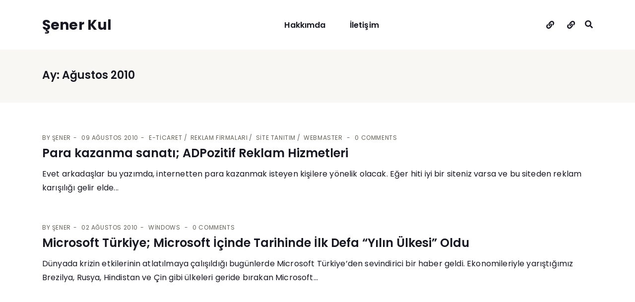

--- FILE ---
content_type: text/html; charset=UTF-8
request_url: https://www.senerkul.com/2010/08
body_size: 7186
content:
<!DOCTYPE html>
<html lang="tr"
 xmlns:og="http://opengraphprotocol.org/schema/"
 xmlns:fb="http://www.facebook.com/2008/fbml">
  <head>
    <meta charset="UTF-8" />
    <meta http-equiv="X-UA-Compatible" content="IE=edge">
    <meta name="viewport" content="width=device-width, initial-scale=1">
    <link rel="pingback" href="https://www.senerkul.com/xmlrpc.php">
    <title>Ağustos 2010 &#8211; Şener Kul</title>
<meta name='robots' content='max-image-preview:large' />
<link rel='dns-prefetch' href='//fonts.googleapis.com' />
<link rel="alternate" type="application/rss+xml" title="Şener Kul &raquo; akışı" href="https://www.senerkul.com/feed" />
<link rel="alternate" type="application/rss+xml" title="Şener Kul &raquo; yorum akışı" href="https://www.senerkul.com/comments/feed" />
<script type="text/javascript">
/* <![CDATA[ */
window._wpemojiSettings = {"baseUrl":"https:\/\/s.w.org\/images\/core\/emoji\/15.0.3\/72x72\/","ext":".png","svgUrl":"https:\/\/s.w.org\/images\/core\/emoji\/15.0.3\/svg\/","svgExt":".svg","source":{"concatemoji":"https:\/\/www.senerkul.com\/wp-includes\/js\/wp-emoji-release.min.js?ver=6.5.7"}};
/*! This file is auto-generated */
!function(i,n){var o,s,e;function c(e){try{var t={supportTests:e,timestamp:(new Date).valueOf()};sessionStorage.setItem(o,JSON.stringify(t))}catch(e){}}function p(e,t,n){e.clearRect(0,0,e.canvas.width,e.canvas.height),e.fillText(t,0,0);var t=new Uint32Array(e.getImageData(0,0,e.canvas.width,e.canvas.height).data),r=(e.clearRect(0,0,e.canvas.width,e.canvas.height),e.fillText(n,0,0),new Uint32Array(e.getImageData(0,0,e.canvas.width,e.canvas.height).data));return t.every(function(e,t){return e===r[t]})}function u(e,t,n){switch(t){case"flag":return n(e,"\ud83c\udff3\ufe0f\u200d\u26a7\ufe0f","\ud83c\udff3\ufe0f\u200b\u26a7\ufe0f")?!1:!n(e,"\ud83c\uddfa\ud83c\uddf3","\ud83c\uddfa\u200b\ud83c\uddf3")&&!n(e,"\ud83c\udff4\udb40\udc67\udb40\udc62\udb40\udc65\udb40\udc6e\udb40\udc67\udb40\udc7f","\ud83c\udff4\u200b\udb40\udc67\u200b\udb40\udc62\u200b\udb40\udc65\u200b\udb40\udc6e\u200b\udb40\udc67\u200b\udb40\udc7f");case"emoji":return!n(e,"\ud83d\udc26\u200d\u2b1b","\ud83d\udc26\u200b\u2b1b")}return!1}function f(e,t,n){var r="undefined"!=typeof WorkerGlobalScope&&self instanceof WorkerGlobalScope?new OffscreenCanvas(300,150):i.createElement("canvas"),a=r.getContext("2d",{willReadFrequently:!0}),o=(a.textBaseline="top",a.font="600 32px Arial",{});return e.forEach(function(e){o[e]=t(a,e,n)}),o}function t(e){var t=i.createElement("script");t.src=e,t.defer=!0,i.head.appendChild(t)}"undefined"!=typeof Promise&&(o="wpEmojiSettingsSupports",s=["flag","emoji"],n.supports={everything:!0,everythingExceptFlag:!0},e=new Promise(function(e){i.addEventListener("DOMContentLoaded",e,{once:!0})}),new Promise(function(t){var n=function(){try{var e=JSON.parse(sessionStorage.getItem(o));if("object"==typeof e&&"number"==typeof e.timestamp&&(new Date).valueOf()<e.timestamp+604800&&"object"==typeof e.supportTests)return e.supportTests}catch(e){}return null}();if(!n){if("undefined"!=typeof Worker&&"undefined"!=typeof OffscreenCanvas&&"undefined"!=typeof URL&&URL.createObjectURL&&"undefined"!=typeof Blob)try{var e="postMessage("+f.toString()+"("+[JSON.stringify(s),u.toString(),p.toString()].join(",")+"));",r=new Blob([e],{type:"text/javascript"}),a=new Worker(URL.createObjectURL(r),{name:"wpTestEmojiSupports"});return void(a.onmessage=function(e){c(n=e.data),a.terminate(),t(n)})}catch(e){}c(n=f(s,u,p))}t(n)}).then(function(e){for(var t in e)n.supports[t]=e[t],n.supports.everything=n.supports.everything&&n.supports[t],"flag"!==t&&(n.supports.everythingExceptFlag=n.supports.everythingExceptFlag&&n.supports[t]);n.supports.everythingExceptFlag=n.supports.everythingExceptFlag&&!n.supports.flag,n.DOMReady=!1,n.readyCallback=function(){n.DOMReady=!0}}).then(function(){return e}).then(function(){var e;n.supports.everything||(n.readyCallback(),(e=n.source||{}).concatemoji?t(e.concatemoji):e.wpemoji&&e.twemoji&&(t(e.twemoji),t(e.wpemoji)))}))}((window,document),window._wpemojiSettings);
/* ]]> */
</script>
<style id='wp-emoji-styles-inline-css' type='text/css'>

	img.wp-smiley, img.emoji {
		display: inline !important;
		border: none !important;
		box-shadow: none !important;
		height: 1em !important;
		width: 1em !important;
		margin: 0 0.07em !important;
		vertical-align: -0.1em !important;
		background: none !important;
		padding: 0 !important;
	}
</style>
<link rel='stylesheet' id='wp-block-library-css' href='https://www.senerkul.com/wp-includes/css/dist/block-library/style.min.css?ver=6.5.7' type='text/css' media='all' />
<link rel='stylesheet' id='energetic-core-parts-frontend-css' href='https://www.senerkul.com/wp-content/plugins/energetic-core-parts/dist/blocks.style.build.css?ver=@@pkg.version' type='text/css' media='all' />
<style id='classic-theme-styles-inline-css' type='text/css'>
/*! This file is auto-generated */
.wp-block-button__link{color:#fff;background-color:#32373c;border-radius:9999px;box-shadow:none;text-decoration:none;padding:calc(.667em + 2px) calc(1.333em + 2px);font-size:1.125em}.wp-block-file__button{background:#32373c;color:#fff;text-decoration:none}
</style>
<style id='global-styles-inline-css' type='text/css'>
body{--wp--preset--color--black: #000000;--wp--preset--color--cyan-bluish-gray: #abb8c3;--wp--preset--color--white: #fff;--wp--preset--color--pale-pink: #f78da7;--wp--preset--color--vivid-red: #cf2e2e;--wp--preset--color--luminous-vivid-orange: #ff6900;--wp--preset--color--luminous-vivid-amber: #fcb900;--wp--preset--color--light-green-cyan: #7bdcb5;--wp--preset--color--vivid-green-cyan: #00d084;--wp--preset--color--pale-cyan-blue: #8ed1fc;--wp--preset--color--vivid-cyan-blue: #0693e3;--wp--preset--color--vivid-purple: #9b51e0;--wp--preset--color--strong-blue: #1e205a;--wp--preset--color--light-blue: #3b42a2;--wp--preset--color--very-light-gray: #eee;--wp--preset--color--very-dark-gray: #444;--wp--preset--gradient--vivid-cyan-blue-to-vivid-purple: linear-gradient(135deg,rgba(6,147,227,1) 0%,rgb(155,81,224) 100%);--wp--preset--gradient--light-green-cyan-to-vivid-green-cyan: linear-gradient(135deg,rgb(122,220,180) 0%,rgb(0,208,130) 100%);--wp--preset--gradient--luminous-vivid-amber-to-luminous-vivid-orange: linear-gradient(135deg,rgba(252,185,0,1) 0%,rgba(255,105,0,1) 100%);--wp--preset--gradient--luminous-vivid-orange-to-vivid-red: linear-gradient(135deg,rgba(255,105,0,1) 0%,rgb(207,46,46) 100%);--wp--preset--gradient--very-light-gray-to-cyan-bluish-gray: linear-gradient(135deg,rgb(238,238,238) 0%,rgb(169,184,195) 100%);--wp--preset--gradient--cool-to-warm-spectrum: linear-gradient(135deg,rgb(74,234,220) 0%,rgb(151,120,209) 20%,rgb(207,42,186) 40%,rgb(238,44,130) 60%,rgb(251,105,98) 80%,rgb(254,248,76) 100%);--wp--preset--gradient--blush-light-purple: linear-gradient(135deg,rgb(255,206,236) 0%,rgb(152,150,240) 100%);--wp--preset--gradient--blush-bordeaux: linear-gradient(135deg,rgb(254,205,165) 0%,rgb(254,45,45) 50%,rgb(107,0,62) 100%);--wp--preset--gradient--luminous-dusk: linear-gradient(135deg,rgb(255,203,112) 0%,rgb(199,81,192) 50%,rgb(65,88,208) 100%);--wp--preset--gradient--pale-ocean: linear-gradient(135deg,rgb(255,245,203) 0%,rgb(182,227,212) 50%,rgb(51,167,181) 100%);--wp--preset--gradient--electric-grass: linear-gradient(135deg,rgb(202,248,128) 0%,rgb(113,206,126) 100%);--wp--preset--gradient--midnight: linear-gradient(135deg,rgb(2,3,129) 0%,rgb(40,116,252) 100%);--wp--preset--font-size--small: 13px;--wp--preset--font-size--medium: 20px;--wp--preset--font-size--large: 36px;--wp--preset--font-size--x-large: 42px;--wp--preset--spacing--20: 0.44rem;--wp--preset--spacing--30: 0.67rem;--wp--preset--spacing--40: 1rem;--wp--preset--spacing--50: 1.5rem;--wp--preset--spacing--60: 2.25rem;--wp--preset--spacing--70: 3.38rem;--wp--preset--spacing--80: 5.06rem;--wp--preset--shadow--natural: 6px 6px 9px rgba(0, 0, 0, 0.2);--wp--preset--shadow--deep: 12px 12px 50px rgba(0, 0, 0, 0.4);--wp--preset--shadow--sharp: 6px 6px 0px rgba(0, 0, 0, 0.2);--wp--preset--shadow--outlined: 6px 6px 0px -3px rgba(255, 255, 255, 1), 6px 6px rgba(0, 0, 0, 1);--wp--preset--shadow--crisp: 6px 6px 0px rgba(0, 0, 0, 1);}:where(.is-layout-flex){gap: 0.5em;}:where(.is-layout-grid){gap: 0.5em;}body .is-layout-flex{display: flex;}body .is-layout-flex{flex-wrap: wrap;align-items: center;}body .is-layout-flex > *{margin: 0;}body .is-layout-grid{display: grid;}body .is-layout-grid > *{margin: 0;}:where(.wp-block-columns.is-layout-flex){gap: 2em;}:where(.wp-block-columns.is-layout-grid){gap: 2em;}:where(.wp-block-post-template.is-layout-flex){gap: 1.25em;}:where(.wp-block-post-template.is-layout-grid){gap: 1.25em;}.has-black-color{color: var(--wp--preset--color--black) !important;}.has-cyan-bluish-gray-color{color: var(--wp--preset--color--cyan-bluish-gray) !important;}.has-white-color{color: var(--wp--preset--color--white) !important;}.has-pale-pink-color{color: var(--wp--preset--color--pale-pink) !important;}.has-vivid-red-color{color: var(--wp--preset--color--vivid-red) !important;}.has-luminous-vivid-orange-color{color: var(--wp--preset--color--luminous-vivid-orange) !important;}.has-luminous-vivid-amber-color{color: var(--wp--preset--color--luminous-vivid-amber) !important;}.has-light-green-cyan-color{color: var(--wp--preset--color--light-green-cyan) !important;}.has-vivid-green-cyan-color{color: var(--wp--preset--color--vivid-green-cyan) !important;}.has-pale-cyan-blue-color{color: var(--wp--preset--color--pale-cyan-blue) !important;}.has-vivid-cyan-blue-color{color: var(--wp--preset--color--vivid-cyan-blue) !important;}.has-vivid-purple-color{color: var(--wp--preset--color--vivid-purple) !important;}.has-black-background-color{background-color: var(--wp--preset--color--black) !important;}.has-cyan-bluish-gray-background-color{background-color: var(--wp--preset--color--cyan-bluish-gray) !important;}.has-white-background-color{background-color: var(--wp--preset--color--white) !important;}.has-pale-pink-background-color{background-color: var(--wp--preset--color--pale-pink) !important;}.has-vivid-red-background-color{background-color: var(--wp--preset--color--vivid-red) !important;}.has-luminous-vivid-orange-background-color{background-color: var(--wp--preset--color--luminous-vivid-orange) !important;}.has-luminous-vivid-amber-background-color{background-color: var(--wp--preset--color--luminous-vivid-amber) !important;}.has-light-green-cyan-background-color{background-color: var(--wp--preset--color--light-green-cyan) !important;}.has-vivid-green-cyan-background-color{background-color: var(--wp--preset--color--vivid-green-cyan) !important;}.has-pale-cyan-blue-background-color{background-color: var(--wp--preset--color--pale-cyan-blue) !important;}.has-vivid-cyan-blue-background-color{background-color: var(--wp--preset--color--vivid-cyan-blue) !important;}.has-vivid-purple-background-color{background-color: var(--wp--preset--color--vivid-purple) !important;}.has-black-border-color{border-color: var(--wp--preset--color--black) !important;}.has-cyan-bluish-gray-border-color{border-color: var(--wp--preset--color--cyan-bluish-gray) !important;}.has-white-border-color{border-color: var(--wp--preset--color--white) !important;}.has-pale-pink-border-color{border-color: var(--wp--preset--color--pale-pink) !important;}.has-vivid-red-border-color{border-color: var(--wp--preset--color--vivid-red) !important;}.has-luminous-vivid-orange-border-color{border-color: var(--wp--preset--color--luminous-vivid-orange) !important;}.has-luminous-vivid-amber-border-color{border-color: var(--wp--preset--color--luminous-vivid-amber) !important;}.has-light-green-cyan-border-color{border-color: var(--wp--preset--color--light-green-cyan) !important;}.has-vivid-green-cyan-border-color{border-color: var(--wp--preset--color--vivid-green-cyan) !important;}.has-pale-cyan-blue-border-color{border-color: var(--wp--preset--color--pale-cyan-blue) !important;}.has-vivid-cyan-blue-border-color{border-color: var(--wp--preset--color--vivid-cyan-blue) !important;}.has-vivid-purple-border-color{border-color: var(--wp--preset--color--vivid-purple) !important;}.has-vivid-cyan-blue-to-vivid-purple-gradient-background{background: var(--wp--preset--gradient--vivid-cyan-blue-to-vivid-purple) !important;}.has-light-green-cyan-to-vivid-green-cyan-gradient-background{background: var(--wp--preset--gradient--light-green-cyan-to-vivid-green-cyan) !important;}.has-luminous-vivid-amber-to-luminous-vivid-orange-gradient-background{background: var(--wp--preset--gradient--luminous-vivid-amber-to-luminous-vivid-orange) !important;}.has-luminous-vivid-orange-to-vivid-red-gradient-background{background: var(--wp--preset--gradient--luminous-vivid-orange-to-vivid-red) !important;}.has-very-light-gray-to-cyan-bluish-gray-gradient-background{background: var(--wp--preset--gradient--very-light-gray-to-cyan-bluish-gray) !important;}.has-cool-to-warm-spectrum-gradient-background{background: var(--wp--preset--gradient--cool-to-warm-spectrum) !important;}.has-blush-light-purple-gradient-background{background: var(--wp--preset--gradient--blush-light-purple) !important;}.has-blush-bordeaux-gradient-background{background: var(--wp--preset--gradient--blush-bordeaux) !important;}.has-luminous-dusk-gradient-background{background: var(--wp--preset--gradient--luminous-dusk) !important;}.has-pale-ocean-gradient-background{background: var(--wp--preset--gradient--pale-ocean) !important;}.has-electric-grass-gradient-background{background: var(--wp--preset--gradient--electric-grass) !important;}.has-midnight-gradient-background{background: var(--wp--preset--gradient--midnight) !important;}.has-small-font-size{font-size: var(--wp--preset--font-size--small) !important;}.has-medium-font-size{font-size: var(--wp--preset--font-size--medium) !important;}.has-large-font-size{font-size: var(--wp--preset--font-size--large) !important;}.has-x-large-font-size{font-size: var(--wp--preset--font-size--x-large) !important;}
.wp-block-navigation a:where(:not(.wp-element-button)){color: inherit;}
:where(.wp-block-post-template.is-layout-flex){gap: 1.25em;}:where(.wp-block-post-template.is-layout-grid){gap: 1.25em;}
:where(.wp-block-columns.is-layout-flex){gap: 2em;}:where(.wp-block-columns.is-layout-grid){gap: 2em;}
.wp-block-pullquote{font-size: 1.5em;line-height: 1.6;}
</style>
<link rel='stylesheet' id='contact-form-7-css' href='https://www.senerkul.com/wp-content/plugins/contact-form-7/includes/css/styles.css?ver=5.9.6' type='text/css' media='all' />
<link rel='stylesheet' id='sidebar-login-css' href='https://www.senerkul.com/wp-content/plugins/sidebar-login/build/sidebar-login.css?ver=1610015718' type='text/css' media='all' />
<link rel='stylesheet' id='munfarid-style-css' href='https://www.senerkul.com/wp-content/themes/munfarid/style.css?ver=6.5.7' type='text/css' media='all' />
<link rel='stylesheet' id='munfarid-child-style-css' href='https://www.senerkul.com/wp-content/themes/munfarid-child/style.css?ver=1.0.5' type='text/css' media='all' />
<link rel='stylesheet' id='etmunfarid-etcodes-google-fonts-css' href='//fonts.googleapis.com/css?family=Poppins%3A500%2C600%2C700%7CPoppins%3A400%2C400i%2C500%7CPoppins%3A400%2C400i%2C500%2C600%2C700&#038;subset=latin%2Clatin-ext&#038;ver=1.0.5' type='text/css' media='all' />
<link rel='stylesheet' id='bootstrap-css' href='https://www.senerkul.com/wp-content/themes/munfarid/assets/css/bootstrap.build.css?ver=1.0.5' type='text/css' media='all' />
<link rel='stylesheet' id='font-awesome-css' href='https://www.senerkul.com/wp-content/themes/munfarid/assets/css/fontawesome.build.css?ver=1.0.5' type='text/css' media='all' />
<link rel='stylesheet' id='etmunfarid-etcodes-app-build-css' href='https://www.senerkul.com/wp-content/themes/munfarid/assets/css/app.build.css?ver=1.0.5' type='text/css' media='all' />
<style id='etmunfarid-etcodes-app-build-inline-css' type='text/css'>
.navbar-brand {width: 135px;}
</style>
<script type="text/javascript" src="https://www.senerkul.com/wp-includes/js/jquery/jquery.min.js?ver=3.7.1" id="jquery-core-js"></script>
<script type="text/javascript" src="https://www.senerkul.com/wp-includes/js/jquery/jquery-migrate.min.js?ver=3.4.1" id="jquery-migrate-js"></script>
<link rel="https://api.w.org/" href="https://www.senerkul.com/wp-json/" /><link rel="EditURI" type="application/rsd+xml" title="RSD" href="https://www.senerkul.com/xmlrpc.php?rsd" />
<meta name="generator" content="WordPress 6.5.7" />
<meta property="fb:admins" content="253654657215" />
<meta property="fb:app_id" content="22b09e6226aaa5c647cb8888e467e7e9" />
<meta property="fb:page_id" content="253654657215" />
<meta property="og:site_name" content="Şener Kul" />
<meta property="og:type" content="article" />
<style type="text/css">.recentcomments a{display:inline !important;padding:0 !important;margin:0 !important;}</style> 
  </head>
  <body class="archive date ">

    
      <!--  Header -->
              <nav class="navbar navbar-expand-lg logo-align-left header-one nav-align-center  ">
            <div class="container">
                <button class="navbar-toggler navbar-toggler-right hamburger-menu-btn ml-auto" type="button" data-toggle="collapse" data-target="#etcodesnavbarDropdown" aria-controls="etcodesnavbarDropdown" aria-expanded="false" aria-label="Toggle navigation"><span>menu</span></button>
                    <a href="https://www.senerkul.com/" rel="home" class="navbar-brand brand-scheme-dark">
                    <span class="site-title">Şener Kul</span>
            </a>
    <div id="etcodesnavbarDropdown" class="collapse navbar-collapse"><ul id="menu-ust" class="navbar-nav"><li id="menu-item-643" class="nav-item menu-item menu-item-type-post_type menu-item-object-page menu-item-643"><a title="Hakkımda" href="https://www.senerkul.com/hakkimda" class="nav-link">Hakkımda</a></li>
<li id="menu-item-642" class="nav-item menu-item menu-item-type-post_type menu-item-object-page menu-item-642"><a title="İletişim" href="https://www.senerkul.com/iletisim" class="nav-link">İletişim</a></li>
</ul></div>	        <div class="navbar-modules d-none d-lg-flex align-items-center">
	                	                    <div class="navbar-module">
	                         <div class="menu-ust-container"><ul id="menu-ust-1" class="inline-nav"><li class="menu-item menu-item-type-post_type menu-item-object-page menu-item-643"><a href="https://www.senerkul.com/hakkimda"><span class="screen-reader-text">Hakkımda</span><i class="fas fa-link"></i></a></li>
<li class="menu-item menu-item-type-post_type menu-item-object-page menu-item-642"><a href="https://www.senerkul.com/iletisim"><span class="screen-reader-text">İletişim</span><i class="fas fa-link"></i></a></li>
</ul></div>	                    </div>
	                	                	                    <div class="navbar-module">
	                            <div class="header-search-bar">
            <div class="d-flex">
                <a href="#" class="search-icon do-toggle-search-bar"><i class="fa fa-search"></i></a>
                <form class="search-form" role="search" action="https://www.senerkul.com/">
                    <div class="input-group">
                    <div class="input-group-btn">
                        <button class="btn" type="submit"><i class="fa fa-search" aria-hidden="true"></i></button>
                      </div>
                      <input type="text" class="form-control" placeholder="Search..." value="" name="s">
                    </div>
                </form>
            </div>
    </div>
	                     </div>
	                	                	        </div>
	                </div>
        </nav>

              <!-- End Header -->
       

<div class="page-main-title">
  <div class="container">
    <div class="row">
      <div class="col-lg-12">
        <h4 class="entry-title">Ay: <span>Ağustos 2010</span></h4>      </div>
    </div>
  </div>
</div>

<div id="primary" class="content-area mb-80px">
  <main id="main" class="site-main">
    
  <div class="container ">
    <div class="row large-gutters">
                <div class="col-lg-12">
      
          <div id="infinite-scroll-entries" class="row blog-post stander-post-style">
                            <div class="col-lg-12">
                  <article id="post-225" class="clearfix post-225 post type-post status-publish format-standard hentry category-e-ticaret category-reklam-firmalari category-site-tanitim category-webmaster tag-adpozirif-reklam tag-adpozitif tag-adpozitif-izmir tag-adpozitif-reklam-hizmetleri tag-adpozitif-reklam-sistemi tag-adpozitif-reklam-ver tag-adpozitif-yayinci-basvurusu tag-adpozitif-com tag-alastyr tag-cpa-reklam tag-cpc-reklam tag-cpm-reklam tag-smyrna">
                    <div class="entry-content-wrapper">
        <div class="entry-meta-top">
                            <span class="entry-author">By <a href="https://www.senerkul.com/author/SK" title="Şener tarafından yazılan yazılar" rel="author">Şener</a></span>
                                      <span class="entry-meta-data">09 Ağustos 2010</span>
                                        <span class="entry-meta-category"><a href="https://www.senerkul.com/kategori/e-ticaret" rel="category tag">E-Ticaret</a>&nbsp;<a href="https://www.senerkul.com/kategori/reklam-firmalari" rel="category tag">Reklam Firmaları</a>&nbsp;<a href="https://www.senerkul.com/kategori/site-tanitim" rel="category tag">Site Tanıtım</a>&nbsp;<a href="https://www.senerkul.com/kategori/webmaster" rel="category tag">Webmaster</a> </span>
                                        <span class="post_meta_comments">0 Comments</span>
                    </div>
                    <h3 class="entry-title"><a  href="https://www.senerkul.com/site-tanitim/para-kazanma-sanati-adpozitif-reklam-hizmetleri.html">Para kazanma sanatı; ADPozitif Reklam Hizmetleri</a></h3>
        <div class="entry-excerpt"><p>Evet arkadaşlar bu yazımda, internetten para kazanmak isteyen kişilere yönelik olacak. Eğer hiti iyi bir siteniz varsa ve bu siteden reklam karışılığı gelir elde...</p></div></div>                  </article>
                </div>
                              <div class="col-lg-12">
                  <article id="post-220" class="clearfix post-220 post type-post status-publish format-standard hentry category-windows tag-microsoft tag-microsoft-turkiye tag-microsoft-yilin-ulkesi tag-microsoft-yilin-ulkesi-turkiye tag-steve-ballmer tag-tamer-ozmen">
                    <div class="entry-content-wrapper">
        <div class="entry-meta-top">
                            <span class="entry-author">By <a href="https://www.senerkul.com/author/SK" title="Şener tarafından yazılan yazılar" rel="author">Şener</a></span>
                                      <span class="entry-meta-data">02 Ağustos 2010</span>
                                        <span class="entry-meta-category"><a href="https://www.senerkul.com/kategori/windows" rel="category tag">Windows</a> </span>
                                        <span class="post_meta_comments">0 Comments</span>
                    </div>
                    <h3 class="entry-title"><a  href="https://www.senerkul.com/windows/microsoft-turkiye-microsoft-icinde-tarihinde-ilk-defa-%e2%80%9cyilin-ulkesi%e2%80%9d-oldu.html">Microsoft Türkiye;  Microsoft İçinde Tarihinde İlk Defa “Yılın Ülkesi” Oldu</a></h3>
        <div class="entry-excerpt"><p>Dünyada krizin etkilerinin atlatılmaya çalışıldığı bugünlerde Microsoft Türkiye’den sevindirici bir haber geldi. Ekonomileriyle yarıştığımız Brezilya, Rusya, Hindistan ve Çin gibi ülkeleri geride bırakan Microsoft...</p></div></div>                  </article>
                </div>
                        </div>
            

              </div>
      
    </div>
  </div>

  </main>
</div>

  <footer class="web-footer footer">
              
                <div class="entry-content" style="background-color:#f8f7f3;"> 
<!-- Facebook Like Button v1.9.6 BEGIN [http://blog.bottomlessinc.com] -->
<iframe src="http://www.facebook.com/plugins/like.php?href=https%3A%2F%2Fwww.senerkul.com%2Fwindows%2Fmicrosoft-turkiye-microsoft-icinde-tarihinde-ilk-defa-%25e2%2580%259cyilin-ulkesi%25e2%2580%259d-oldu.html&amp;layout=standard&amp;show_faces=true&amp;width=450&amp;action=like&amp;colorscheme=light&amp;font=tahoma" scrolling="no" frameborder="0" allowTransparency="true" style="border:none; overflow:hidden; width:450px; height: 30px; align: left; margin: 2px 0px 2px 0px"></iframe>
<!-- Facebook Like Button END -->

<div class="wp-block-columns alignwide has-4-columns is-layout-flex wp-container-core-columns-is-layout-1 wp-block-columns-is-layout-flex" style="padding-top:75px;padding-bottom:40px" data-columns-layout="fourEqual">
<div class="wp-block-column is-layout-flow wp-block-column-is-layout-flow">
<h3 class="wp-block-heading" style="margin-bottom:20px">MunFarid.</h3>



<p>Munfarid is an multipurpose WordPress theme with full Gutenberg support.</p>
</div>



<div class="wp-block-column is-layout-flow wp-block-column-is-layout-flow">
<h5 class="wp-block-heading" style="margin-bottom:20px">About us</h5>



<ul class="list-unstyled"><li><a href="#">Aenean mattis</a></li><li><a href="#">Vestibulum ante</a></li><li><a href="#">Sapien etiam</a></li><li><a href="#">Morbi eget leo</a></li></ul>
</div>



<div class="wp-block-column is-layout-flow wp-block-column-is-layout-flow">
<h5 class="wp-block-heading" style="margin-bottom:20px">Product</h5>



<ul class="list-unstyled"><li><a href="#">Vestibulum diam</a></li><li><a href="#">Phasellus sapien eros</a></li><li><a href="#">Finibus bibendum nulla</a></li><li><a href="#">Morbi eget leo</a></li></ul>
</div>



<div class="wp-block-column is-layout-flow wp-block-column-is-layout-flow">
<h5 class="wp-block-heading" style="margin-bottom:20px">Contact us</h5>



<p>contact@munfaridweb.com&nbsp;<br>+08455-3354-202</p>



<div class="wp-block-energetic-core-parts-icon has-4-icons text-left"><div class="wp-block-energetic-core-parts-icon__inner">
<span class="wp-block-energetic-core-parts-icon-item et-icon"><a href="#"><i class="fab fa-facebook-f" style="font-size:16px"></i></a></span>



<span class="wp-block-energetic-core-parts-icon-item et-icon"><a href="#"><i class="fab fa-instagram" style="font-size:16px"></i></a></span>



<span class="wp-block-energetic-core-parts-icon-item et-icon"><a href="#"><i class="fab fa-twitter" style="font-size:16px"></i></a></span>



<span class="wp-block-energetic-core-parts-icon-item et-icon"><a href="#"><i class="fab fa-youtube" style="font-size:16px"></i></a></span>
</div></div>
</div>
</div>

<!-- Facebook Like Button v1.9.6 BEGIN [http://blog.bottomlessinc.com] -->
<iframe src="http://www.facebook.com/plugins/like.php?href=https%3A%2F%2Fwww.senerkul.com%2Fwindows%2Fmicrosoft-turkiye-microsoft-icinde-tarihinde-ilk-defa-%25e2%2580%259cyilin-ulkesi%25e2%2580%259d-oldu.html&amp;layout=standard&amp;show_faces=true&amp;width=450&amp;action=like&amp;colorscheme=light&amp;font=tahoma" scrolling="no" frameborder="0" allowTransparency="true" style="border:none; overflow:hidden; width:450px; height: 30px; align: left; margin: 2px 0px 2px 0px"></iframe>
<!-- Facebook Like Button END -->
</div>
                <div class="footer-bottom-area footer-top-border pt-40px pb-40px" >
	                <div class="container">
	                    <div class="row">
	                        <div class="col-md-6">
	                            &copy; 2026 Şener Kul	                        </div>
                            <div class="col-md-6">
                                <ul id="menu-ust-2" class="footer_nav list-inline m-0 footer-nav text-md-right"><li class="menu-item menu-item-type-post_type menu-item-object-page menu-item-643"><a href="https://www.senerkul.com/hakkimda">Hakkımda</a></li>
<li class="menu-item menu-item-type-post_type menu-item-object-page menu-item-642"><a href="https://www.senerkul.com/iletisim">İletişim</a></li>
</ul>                            </div>
	                    </div>
	                </div>
                </div>
                
              </footer>

<style id='core-block-supports-inline-css' type='text/css'>
.wp-container-core-columns-is-layout-1.wp-container-core-columns-is-layout-1{flex-wrap:nowrap;}
</style>
<script type="text/javascript" src="https://www.senerkul.com/wp-content/plugins/energetic-core-parts/dist/frontend.blocks.build.js?ver=@@pkg.version" id="energetic-core-parts-frontend-js"></script>
<script type="text/javascript" src="https://www.senerkul.com/wp-content/plugins/contact-form-7/includes/swv/js/index.js?ver=5.9.6" id="swv-js"></script>
<script type="text/javascript" id="contact-form-7-js-extra">
/* <![CDATA[ */
var wpcf7 = {"api":{"root":"https:\/\/www.senerkul.com\/wp-json\/","namespace":"contact-form-7\/v1"}};
/* ]]> */
</script>
<script type="text/javascript" src="https://www.senerkul.com/wp-content/plugins/contact-form-7/includes/js/index.js?ver=5.9.6" id="contact-form-7-js"></script>
<script type="text/javascript" src="https://www.senerkul.com/wp-content/plugins/simple-share-buttons-adder/js/ssba.js?ver=1719011023" id="simple-share-buttons-adder-ssba-js"></script>
<script type="text/javascript" id="simple-share-buttons-adder-ssba-js-after">
/* <![CDATA[ */
Main.boot( [] );
/* ]]> */
</script>
<script type="text/javascript" src="https://www.senerkul.com/wp-content/themes/munfarid/assets/js/bootstrap.bundle.min.js?ver=1.0.5" id="bootstrap-js"></script>
<script type="text/javascript" src="https://www.senerkul.com/wp-content/themes/munfarid/assets/js/navbar.js?ver=1.0.5" id="app-navbar-js"></script>
</body>
</html>